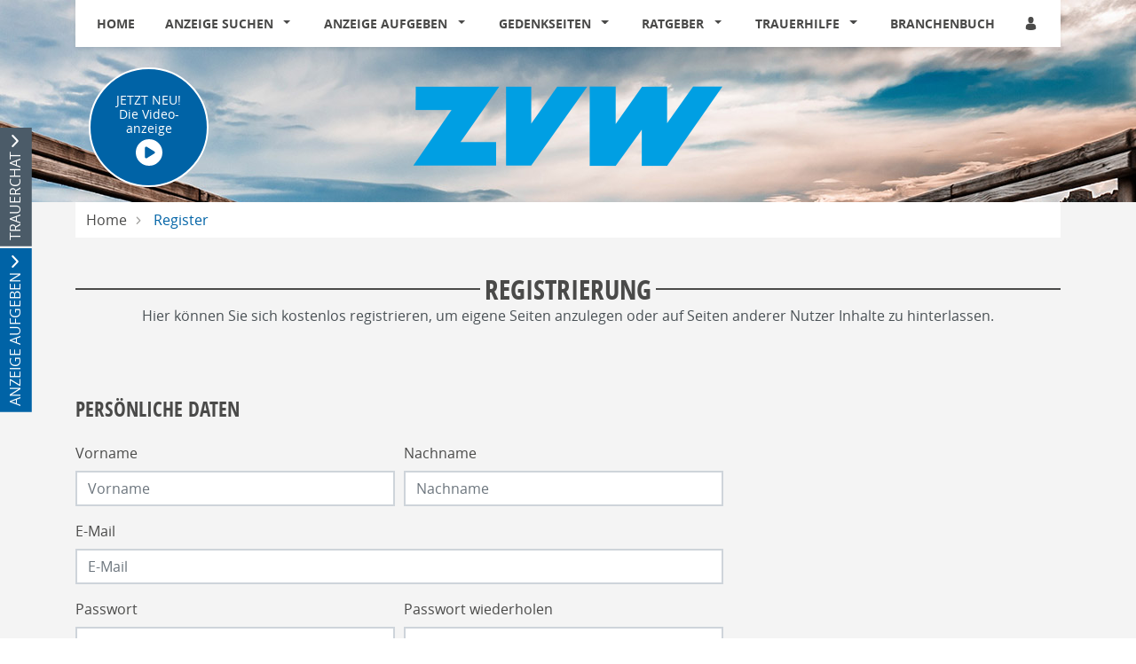

--- FILE ---
content_type: text/html; charset=utf-8
request_url: https://www.zvw-trauer.de/register?returnUrl=%2Ftraueranzeige%2Fmaria-amvrosiadou
body_size: 10517
content:
<!DOCTYPE html>
<html lang="de" dir="ltr">
<head>
    
    
<meta charset="utf-8" />
<meta http-equiv="X-UA-Compatible" content="IE=edge" />
<meta name="viewport" content="width=device-width, initial-scale=1, shrink-to-fit=no" />

<meta name="description" content="Finden Sie hier Traueranzeigen, Todesanzeigen und Beileidsbekundungen aus Ihrer Tageszeitung oder passende Hilfe im Trauerfall. Jetzt online gedenken." />
<link rel="canonical" href="https://www.zvw-trauer.de/register?returnurl=%2ftraueranzeige%2fmaria-amvrosiadou" />
<meta property="og:title" content="Registrierung | ZVW-Trauer" />
<meta property="og:description" content="Finden Sie hier Traueranzeigen, Todesanzeigen und Beileidsbekundungen aus Ihrer Tageszeitung oder passende Hilfe im Trauerfall. Jetzt online gedenken." />
<meta property="og:image" content="https://www.zvw-trauer.de/data/63/portal-logo.png" />
<meta name="twitter:card" content="" />
<meta name="twitter:image:width" content="210" />
<meta name="twitter:image:width" content="109" />
<meta name="twitter:image:alt" content="Finden Sie hier Traueranzeigen, Todesanzeigen und Beileidsbekundungen aus Ihrer Tageszeitung oder passende Hilfe im Trauerfall. Jetzt online gedenken." />
<meta name="twitter:description" content="Finden Sie hier Traueranzeigen, Todesanzeigen und Beileidsbekundungen aus Ihrer Tageszeitung oder passende Hilfe im Trauerfall. Jetzt online gedenken." />
<meta name="twitter:title" content="Registrierung | ZVW-Trauer" />
<meta name="twitter:image" content="https://www.zvw-trauer.de/data/63/portal-logo.png" />

<script type="application/ld+json">
    {
      "@context" : "https://schema.org",
      "@type" : "WebSite",
      "name" : "Registrierung | ZVW-Trauer",
      "url" : "http://www.zvw-trauer.de/register?returnUrl=/traueranzeige/maria-amvrosiadou"
    }
</script>

<!-- Cache: by -->

    <meta http-equiv="cache-control" content="max-age=0" />
    <meta http-equiv="cache-control" content="no-cache" />
    <meta http-equiv="expires" content="0" />
    <meta http-equiv="expires" content="Tue, 01 Jan 1980 1:00:00 GMT" />
    <meta http-equiv="pragma" content="no-cache" />

<meta name="google-site-verification" content="EoMmG0Ygt4GIT5x8HYebkaN7cn2fwbmEt3fCT1ZIoSQ" />
<meta name="robots" content="max-snippet:-1, max-image-preview:large, max-video-preview:-1">


<title>Registrierung | ZVW-Trauer</title>




    
<link href="/Content/Themes/Default/global.css?ts=20260202" rel="stylesheet" media="screen"/>
    <link href="/data/0/portal-global.css?ts=20260202" rel="stylesheet" media="screen"/>

<link href="/data/63/templates/274_portal.min.css?ts=27052025150013" rel="stylesheet" media="screen"/>


    
    <link rel="shortcut icon" type="image/x-icon" href="/data/63/favicon/favicon.ico" /><link rel="icon" type="image/x-icon" href="/data/63/favicon/favicon.gif" /><link rel="icon" type="image/gif" href="/data/63/favicon/favicon.png" /><link rel="icon" type="image/png" href="/data/63/favicon/apple-touch-icon.png" /><link rel="apple-touch-icon" href="/data/63/favicon/apple-touch-icon-57x57.png" /><link rel="apple-touch-icon" href="/data/63/favicon/apple-touch-icon-60x60.png" sizes="57x57" /><link rel="apple-touch-icon" href="/data/63/favicon/apple-touch-icon-72x72.png" sizes="60x60" /><link rel="apple-touch-icon" href="/data/63/favicon/apple-touch-icon-76x76.png" sizes="72x72" /><link rel="apple-touch-icon" href="/data/63/favicon/apple-touch-icon-114x114.png" sizes="76x76" /><link rel="apple-touch-icon" href="/data/63/favicon/apple-touch-icon-120x120.png" sizes="114x114" /><link rel="apple-touch-icon" href="/data/63/favicon/apple-touch-icon-128x128.png" sizes="120x120" /><link rel="apple-touch-icon" href="/data/63/favicon/apple-touch-icon-128x128.png" sizes="128x128" /><link rel="apple-touch-icon" href="/data/63/favicon/apple-touch-icon-144x144.png" sizes="144x144" /><link rel="apple-touch-icon" href="/data/63/favicon/apple-touch-icon-152x152.png" sizes="152x152" /><link rel="apple-touch-icon" href="/data/63/favicon/apple-touch-icon-180x180.png" sizes="180x180" /><link rel="apple-touch-icon" href="/data/63/favicon/apple-touch-icon-precomposed.png" /><link rel="icon" type="image/png" href="/data/63/favicon/favicon-16x16.png" sizes="16x16" /><link rel="icon" type="image/png" href="/data/63/favicon/favicon-32x32.png" sizes="32x32" /><link rel="icon" type="image/png" href="/data/63/favicon/favicon-96x96.png" sizes="96x96" /><link rel="icon" type="image/png" href="/data/63/favicon/favicon-160x160.png" sizes="160x160" /><link rel="icon" type="image/png" href="/data/63/favicon/favicon-192x192.png" sizes="192x192" /><link rel="icon" type="image/png" href="/data/63/favicon/favicon-196x196.png" sizes="196x196" /><meta name="msapplication-TileImage" content="/data/63/favicon/win8-tile-144x144.png" /><meta name="msapplication-TileColor" content="#ffffff" /><meta name="msapplication-navbutton-color" content="#ffffff" /><meta name="msapplication-square70x70logo" content="/data/63/favicon/win8-tile-70x70.png" /><meta name="msapplication-square144x144logo" content="/data/63/favicon/win8-tile-144x144.png" /><meta name="msapplication-square150x150logo" content="/data/63/favicon/win8-tile-150x150.png" /><meta name="msapplication-wide310x150logo" content="/data/63/favicon/win8-tile-310x150.png" /><meta name="msapplication-square310x310logo" content="/data/63/favicon/win8-tile-310x310.png" />

    <script src="/bundles/head?v=235DeCRyc2KKtm5-u-WowaGmWHU3ft44y448NxHpMf41"></script>




    
    
<script type='text/javascript'>
    var familyPortal = familyPortal || {};
    familyPortal.globalVar =
    {
        lhId : 63,
        siteTypeId : 1,
        datepickerLocal : {
            "format": "DD-MM-YYYY",
        "separator": " - ",
        "applyLabel": "Übernehmen",
        "cancelLabel": "Abbrechen",
        "fromLabel": "Von",
        "toLabel": "Bis",
        "customRangeLabel": "Custom",
        "weekLabel": "W",
        "daysOfWeek": ["So", "Mo", "Di", "Mi", "Do", "Fr", "Sa"],
        "monthNames": ["Januar", "Februar", "März", "April", "Mai", "Juni", "Juli", "August", "September", "Oktober", "November", "Dezember"],
        "firstDay": 1
        },
        loginCheckDialogUrl : '',
        announcementSearchBaseRoute : 'traueranzeigen-suche',
        datepickerYear: 1980
    };
</script>



    
    <script>var commercialArticle=false</script><script>function _typeof(t){return(_typeof="function"==typeof Symbol&&"symbol"==typeof Symbol.iterator?function(t){return typeof t}:function(t){return t&&"function"==typeof Symbol&&t.constructor===Symbol&&t!==Symbol.prototype?"symbol":typeof t})(t)}!function(){var t=function(){var t,e,o=[],n=window,r=n;for(;r;){try{if(r.frames.__tcfapiLocator){t=r;break}}catch(t){}if(r===n.top)break;r=n.parent}t||(!function t(){var e=n.document,o=!!n.frames.__tcfapiLocator;if(!o)if(e.body){var r=e.createElement("iframe");r.style.cssText="display:none",r.name="__tcfapiLocator",e.body.appendChild(r)}else setTimeout(t,5);return!o}(),n.__tcfapi=function(){for(var t=arguments.length,n=new Array(t),r=0;r<t;r++)n[r]=arguments[r];if(!n.length)return o;"setGdprApplies"===n[0]?n.length>3&&2===parseInt(n[1],10)&&"boolean"==typeof n[3]&&(e=n[3],"function"==typeof n[2]&&n[2]("set",!0)):"ping"===n[0]?"function"==typeof n[2]&&n[2]({gdprApplies:e,cmpLoaded:!1,cmpStatus:"stub"}):o.push(n)},n.addEventListener("message",(function(t){var e="string"==typeof t.data,o={};if(e)try{o=JSON.parse(t.data)}catch(t){}else o=t.data;var n="object"===_typeof(o)?o.__tcfapiCall:null;n&&window.__tcfapi(n.command,n.version,(function(o,r){var a={__tcfapiReturn:{returnValue:o,success:r,callId:n.callId}};t&&t.source&&t.source.postMessage&&t.source.postMessage(e?JSON.stringify(a):a,"*")}),n.parameter)}),!1))};"undefined"!=typeof module?module.exports=t:t()}();</script>

<script>
    window._sp_queue = [];
    window._sp_ = {
        config: {
            accountId: 348,
            baseEndpoint: 'https://sp-consent.zvw-trauer.de',
            
            gdpr: { },
        }
    }
</script>
<script src='https://sp-consent.zvw-trauer.de/unified/wrapperMessagingWithoutDetection.js' async></script>
<script src='https://tagrpd.de/v2/prod/mhs/zvw/trauer/headlibrary.js'></script><!-- Google Tag Manager -->

<script>(function(w,d,s,l,i){w[l]=w[l]||[];w[l].push({'gtm.start':

new Date().getTime(),event:'gtm.js'});var f=d.getElementsByTagName(s)[0],

j=d.createElement(s),dl=l!='dataLayer'?'&l='+l:'';j.async=true;j.src=

'https://www.googletagmanager.com/gtm.js?id='+i+dl;f.parentNode.insertBefore(j,f);

})(window,document,'script','dataLayer','GTM-P4XL87R');</script>

<!-- End Google Tag Manager -->

    
        <style>
.c-headerimage {background-image: url('/data/63/templates/header/header-xs.jpg');}@media (min-width: 576px) {.c-headerimage {background-image: url('/data/63/templates/header/header-sm.jpg'); } }@media (min-width: 768px) {.c-headerimage {background-image: url('/data/63/templates/header/header-md.jpg'); } }@media (min-width: 992px) {.c-headerimage {background-image: url('/data/63/templates/header/header-lg.jpg'); } }@media (min-width: 1200px) {.c-headerimage {background-image: url('/data/63/templates/header/header-xl.jpg'); } }@media (min-width: 2000px) {.c-headerimage {background-image: url('/data/63/templates/header/header-xxl.jpg'); } }        </style>



    
    <script>
        var familyPortal = familyPortal || {};
        familyPortal.translations = {
            swiper: {
                prevSlideMessage: 'Vorheriger Eintrag',
                nextSlideMessage: 'Nächster Eintrag',
            },
        };
    </script>

    

</head>
<body id="bodySite" >

    



    
    

    


    
    

<div class="container fixed-top">
    <nav class="navbar navbar-expand-lg navbar-light bg-white py-0 shadow-sm">

            <a class="navbar-brand py-0 mx-0 d-lg-none" href="/">

                <img class="img-fluid lazyload" src="/Content/Image/placeholder_logo.png" data-original="/data/63/themesite-logo.png" title="ZVW Trauer" alt="Logo von ZVW Trauer, zur Startseite" style="max-width: 200px;" />
            </a>

        <button class="navbar-toggler border-0 my-2 px-0 ml-auto" type="button" data-toggle="collapse" data-target="#navbarNav" aria-controls="navbarNav" aria-expanded="false" aria-label="Navigation öffnen" aria-label-2nd="Navigation schließen" onclick="familyPortal.OnOpenOrCloseNavBarButton(this, true)" onkeypress="if (event.key === 'Enter') { this.click(); }">
            <span class="navbar-toggler-icon text-primary"></span>
        </button>

        <div class="collapse navbar-collapse" id="navbarNav">
            <ul class="navbar-nav w-100 d-flex justify-content-between">



<li class="nav-item ">
            <a class="nav-link" href="/" >Home</a>
</li>

<li class="nav-item  dropdown">
        <a class="nav-link" href="/traueranzeigen-suche/aktuelle-ausgabe">
            Anzeige suchen
        </a><span
                  tabindex="0" class=" dropdown-toggle" id="navbarDropdown74" role="button"
                  aria-label="Anzeige suchen Sub-Menü öffnen" aria-label-2nd="Anzeige suchen Sub-Menü schließen" aria-haspopup="true" aria-expanded="false" >
        </span>
        <div class="dropdown-menu border-top-0" aria-labelledby="navbarDropdown74">
                <a class="dropdown-item" href="/traueranzeigen-suche/aktuelle-ausgabe" >Aktuelle Ausgabe</a>
                <a class="dropdown-item" href="/traueranzeigen-suche/meistbesuchte-trauerfaelle" >Meistbesuchte Trauerf&#228;lle</a>
                <a class="dropdown-item" href="/traueranzeigen-suche/letzte-14-tage" >Letzte 14 Tage</a>
                <a class="dropdown-item" href="/traueranzeigen-suche/jahresgedenken" >Jahresgedenken</a>
                <a class="dropdown-item" href="/gedenkkerzen/neueste-gedenkkerzen" >Neueste Gedenkkerzen</a>
                <a class="dropdown-item" href="/traueranzeigen-suche/prominente" >Prominente Trauerf&#228;lle</a>
                <a class="dropdown-item" href="/traueranzeigen-suche/neueste-gedenkbaeume" >Neueste Gedenkb&#228;ume</a>
                <a class="dropdown-item" href="/traueranzeigen-suche/neueste-videoanzeigen" >Neueste Video-Traueranzeigen</a>
        </div>
</li>

<li class="nav-item  dropdown">
        <a class="nav-link" href="/traueranzeige-aufgeben">
            Anzeige aufgeben
        </a><span
                  tabindex="0" class=" dropdown-toggle" id="navbarDropdown86" role="button"
                  aria-label="Anzeige aufgeben Sub-Menü öffnen" aria-label-2nd="Anzeige aufgeben Sub-Menü schließen" aria-haspopup="true" aria-expanded="false" >
        </span>
        <div class="dropdown-menu border-top-0" aria-labelledby="navbarDropdown86">
                <a class="dropdown-item" href="/traueranzeige-aufgeben/Memoriam-Anzeigen" >Memoriam-Anzeigen</a>
                <a class="dropdown-item" href="/traueranzeige-aufgeben/Anzeige-per-Fax-oder-Mail-aufgeben" >Anzeige per Fax oder Mail aufgeben</a>
                <a class="dropdown-item" href="/traueranzeige-aufgeben/Annahmestelle" >Annahmestelle</a>
                <a class="dropdown-item" href="/traueranzeige-aufgeben/Anzeige-online-aufgeben" >Anzeige online aufgeben</a>
                <a class="dropdown-item" href="/traueranzeige-aufgeben/Unsere-Preise" >Unsere Preise</a>
        </div>
</li>

<li class="nav-item  dropdown">
        <a class="nav-link" href="/gedenkseiten">
            Gedenkseiten
        </a><span
                  tabindex="0" class=" dropdown-toggle" id="navbarDropdown92" role="button"
                  aria-label="Gedenkseiten Sub-Menü öffnen" aria-label-2nd="Gedenkseiten Sub-Menü schließen" aria-haspopup="true" aria-expanded="false" >
        </span>
        <div class="dropdown-menu border-top-0" aria-labelledby="navbarDropdown92">
                <a class="dropdown-item" href="/gedenkseiten/gedenkseite-erweitern" >Gedenkseite erweitern</a>
                <a class="dropdown-item" href="/gedenkseiten/fragen-und-antworten" >Fragen &amp; Antworten</a>
                <a class="dropdown-item" href="/gedenkseiten/was-ist-eine-gedenkseite" >Was ist eine Gedenkseite?</a>
        </div>
</li>

<li class="nav-item  dropdown">
        <a class="nav-link" href="/trauerratgeber">
            Ratgeber
        </a><span
                  tabindex="0" class=" dropdown-toggle" id="navbarDropdown94" role="button"
                  aria-label="Ratgeber Sub-Menü öffnen" aria-label-2nd="Ratgeber Sub-Menü schließen" aria-haspopup="true" aria-expanded="false" >
        </span>
        <div class="dropdown-menu border-top-0" aria-labelledby="navbarDropdown94">
                <a class="dropdown-item" href="/trauerratgeber/im-todesfall" >Im Todesfall</a>
                <a class="dropdown-item" href="/trauerratgeber/bestatter-und-bestattung" >Bestattung</a>
                <a class="dropdown-item" href="/trauerratgeber/testament-und-erbe" >Testament und Erbe</a>
                <a class="dropdown-item" href="/trauerratgeber/kondolieren" >Kondolieren</a>
                <a class="dropdown-item" href="/trauerratgeber/beileid-und-trauersprueche" >Trauerspr&#252;che</a>
                <a class="dropdown-item" href="/trauerratgeber/vorsorge" >Vorsorge</a>
                <a class="dropdown-item" href="/trauerratgeber/grabstein" >Grab und Grabstein</a>
                <a class="dropdown-item" href="/trauerratgeber/trauerfloristik-und-bepflanzung" >Trauerfloristik</a>
                <a class="dropdown-item" href="/trauerratgeber/anzeige" >Anzeige</a>
                <a class="dropdown-item" href="/trauerratgeber/friedhof" >Der Friedhof</a>
        </div>
</li>

<li class="nav-item  dropdown">
        <a class="nav-link" href="/trauerhilfe">
            Trauerhilfe
        </a><span
                  tabindex="0" class=" dropdown-toggle" id="navbarDropdown95" role="button"
                  aria-label="Trauerhilfe Sub-Menü öffnen" aria-label-2nd="Trauerhilfe Sub-Menü schließen" aria-haspopup="true" aria-expanded="false" >
        </span>
        <div class="dropdown-menu border-top-0" aria-labelledby="navbarDropdown95">
                <a class="dropdown-item" href="/trauerhilfe/trauerhilfe-chat" >Trauer-Chat</a>
                <a class="dropdown-item" href="/trauerhilfe/trauerhilfe-telefon" >Trauerhilfe-Telefon</a>
                <a class="dropdown-item" href="/trauerhilfe/unsere-trauer-experten" >Trauer-Experten</a>
                <a class="dropdown-item" href="/trauerhilfe/trauerhilfe-ratgeber" >Trauerhilfe-Ratgeber</a>
                <a class="dropdown-item" href="/trauerhilfe-videos" >Trauer-Videos</a>
        </div>
</li>

<li class="nav-item ">
            <a class="nav-link" href="/branchenbuch" >Branchenbuch</a>
</li>
                    <li>
                        <ul class="navbar-nav">
                            <li class="nav-item login" id="loginDialog">
                                <div class="dropdown">
                                    <div class="nav-link">

<button aria-label="Anmeldedialog öffnen" class="loginlink c-ajax-button-as-link" data-ajax="true" data-ajax-complete="familyPortal.ShowModal(&#39;.target_LoginModal&#39;);" data-ajax-mode="replace" data-ajax-update="#mt" data-toggle="tooltip" href="/content/User/LoginForm" rel="nofollow" title=""><i class="c-icon-user" aria-hidden="true"></i></button>
                                    </div>

                                </div>
                            </li>

                            <li class="nav-item account" style="display: none;">
                                <div class="nav-link">
                                    <a href="/meine-daten" aria-label="Link zum Account"><i class="c-icon-user-edit" aria-hidden="true"></i></a>
                                </div>
                            </li>
                        </ul>
                    </li>
            </ul>

        </div>

    </nav>
</div>
        <header class="position-relative c-headerimage " style="z-index: 115;">
                <section class="text-center">
                    <div class="container">


    <div class="c-block BlockHeightLg col-12 d-block mb-0">

        <div class="container">
	<div class="d-none d-lg-block">
		<div style="margin-top: -20px;" class="d-flex justify-content-start  position-absolute">
			<a style="rotate: -10deg; line-height: 1.2;padding: 27px;width: 135px;height: 135px;font-size: 14px;" class="btn btn-primary border-white rounded-circle" href="/die-videoanzeige">
				<div>JETZT NEU!</div>
				<div>Die Video-</div>
				<div>anzeige</div>
				<div style="font-size: 14px;" class="pt-1 text-white">
				<svg xmlns="http://www.w3.org/2000/svg" viewBox="0 0 512 512" style="/*! font-size: 14px; */width: 30px;fill: #fff;"><!--!Font Awesome Free 6.6.0 by @fontawesome - https://fontawesome.com License - https://fontawesome.com/license/free Copyright 2024 Fonticons, Inc.--><path d="M0 256a256 256 0 1 1 512 0A256 256 0 1 1 0 256zM188.3 147.1c-7.6 4.2-12.3 12.3-12.3 20.9l0 176c0 8.7 4.7 16.7 12.3 20.9s16.8 4.1 24.3-.5l144-88c7.1-4.4 11.5-12.1 11.5-20.5s-4.4-16.1-11.5-20.5l-144-88c-7.4-4.5-16.7-4.7-24.3-.5z"></path></svg>
				</div>
			</a>
		</div>
	</div>
	<div class="d-lg-none">
		<div style="margin-top: -10px;" class="d-flex justify-content-start">
			<a style="rotate: -10deg; line-height: 1.2;padding: 27px;width: 135px;height: 135px;font-size: 14px;" class="btn btn-primary border-white rounded-circle" href="/die-videoanzeige">
				<div>JETZT NEU!</div>
				<div>Die Video-</div>
				<div>anzeige</div>
				<div style="font-size: 14px;" class="pt-1 text-white">
				<svg xmlns="http://www.w3.org/2000/svg" viewBox="0 0 512 512" style="/*! font-size: 14px; */width: 30px;fill: #fff;"><!--!Font Awesome Free 6.6.0 by @fontawesome - https://fontawesome.com License - https://fontawesome.com/license/free Copyright 2024 Fonticons, Inc.--><path d="M0 256a256 256 0 1 1 512 0A256 256 0 1 1 0 256zM188.3 147.1c-7.6 4.2-12.3 12.3-12.3 20.9l0 176c0 8.7 4.7 16.7 12.3 20.9s16.8 4.1 24.3-.5l144-88c7.1-4.4 11.5-12.1 11.5-20.5s-4.4-16.1-11.5-20.5l-144-88c-7.4-4.5-16.7-4.7-24.3-.5z"></path></svg>
				</div>
			</a>
		</div>
	</div>
	
</div>
    </div>    

<div class="c-block " style="">
    <div class="d-flex justify-content-center">
            <div class="d-none d-lg-block">
                <a href="/" target="_self" aria-label="Logo">
                    
<img class="img-fluid" src="/data/63/portal_logo.png" title="Ihr Trauerportal für Ihre Region" alt="Logo" style=""  aria-hidden="true"  />
                </a>
            </div>
    </div>
</div>
                    </div>
                </section>

            
        </header>



    
    <div id="tabOutContainer" class="position-absolute d-none d-md-block" style="left: -400px;">
        <div class="slide-out-div" style="max-width: 350px;">
            <a class="handle bg-secondary text-white" role="button" href="#"
               aria-label="TRAUERCHAT öffnen" aria-label-2nd="TRAUERCHAT schließen" aria-expanded="false"
            >TRAUERCHAT</a>
            <div class="container">
                <div>
        <div class="row">
            <div class="col-4">
                <a href="/trauerhilfe/trauerhilfe-chat/der-chat" alt=" Zum Trauerchat">
                    <img src="/data/standard/trauer/images/tabSliderOut/profil_kai.jpg" alt=" Bild vom Trauerchatmoderator" />
                </a>
            </div>
            <div class="col-8 text-right font-weight-bold">
                <span class="slide-out-profil-right-titel eTi">Trauerhilfe Live-Chat</span><br />
                <br />
                <span>Kai Sender</span><br />
                <span>Sozialarbeiter</span>
                <br />
                <span>Bremen</span>
            </div>
        </div>

    <div class="row">
        <div class="col-12">
            <span class="float-left w-100 pt-3">Montags von 10:00-11:00 Uhr</span>
             <span class="float-left w-100">Dienstags von 20:00-22:00 Uhr</span>
             <span class="float-left w-100">Donnerstags von 16:00-17:30 Uhr</span>
            <a href="/trauerhilfe/trauerhilfe-chat/der-chat" class="my-3 btn btn-secondary text-uppercase text-white float-right">zum Livechat »</a>
        </div>
    </div>
</div>

            </div>
        </div>
            <div class="slide-out-div2" style="max-width: 350px;">
            <a class="handle bg-primary text-white" role="button" href="#"
               aria-label="ANZEIGE AUFGEBEN öffnen" aria-label-2nd="ANZEIGE AUFGEBEN schließen" aria-expanded="false"
            >ANZEIGE AUFGEBEN</a>
            <div class="container">
                <p>
                    <img src="/Content/Image/placeholder.png" data-original="/data/standard/trauer/images/tabSliderOut/anzeigeaufgeben.jpg"
                         class="lazyload" style="max-width: 300px;" alt="Anzeige aufgeben" title="Anzeige aufgeben"/>
                </p>
                <div class="h3">Schalten Sie Ihre Anzeige in der Zeitung</div>
<p>
Über unser Online-Anzeigensystem können Sie in wenigen, einfachen Schritten eine private Traueranzeige in aller Ruhe selber 
gestalten, ausdrucken und online aufgeben.
</p>
<p>
	<a href="/traueranzeige-aufgeben"  class="btn btn-secondary text-uppercase float-right">Traueranzeige aufgeben</a>
</p>
            </div>
        </div>
</div>

<script type="text/javascript">

    $(document).ready(function ()
    {
        $(this).bind("familyPortal.BodyScript.Loaded", function ()
        {

    $('.slide-out-div').tabSlideOut({
        
tabLocation: 'left',
bounceSpeed: 300,
action: 'click',
offset: '20%',
clickScreenToClose: true,
onOpen: function(){
	$('.slide-out-div2').fadeOut('slow', function(){
        $(this).css({"display" : "none !important;"});
        $('.slide-out-div').find('a.ui-slideouttab-handle').addClass('rotateIconByslideOut');
        familyPortal.lazyLoadImages();
    });
},
onClose: function(){
    $('.slide-out-div2').fadeIn('slow', function(){
        $(this).css({"display" : "block !important;"});
        $('.slide-out-div').find('a.ui-slideouttab-handle').removeClass('rotateIconByslideOut');
    });
} 

    });
            

    $('.slide-out-div2').tabSlideOut({
        
tabLocation: 'left',
clickScreenToClose: true,
offset: '30%',
offsetReverse: false,
onOpen: function(){
	$('.slide-out-div').fadeOut('slow', function(){
        $(this).css({"display" : "none !important;"});
        $('.slide-out-div2').find('a.ui-slideouttab-handle').addClass('rotateIconByslideOut');
        familyPortal.lazyLoadImages();
    });
},
onClose: function(){
    $('.slide-out-div').fadeIn('slow', function(){
        $(this).css({"display" : "block !important;"});
        $('.slide-out-div2').find('a.ui-slideouttab-handle').removeClass('rotateIconByslideOut');
    });
} 

    });

            familyPortal.resizeTabSliderButton();
            $(window).resize(familyPortal.resizeTabSliderButton);
        });
    });
</script>



    <main id="site"  class="position-relative">
        

        

        
    
        



















        <section class="bg-light py-0">
            <div class="container">
                
                

                
                <div class="c-block mb-0 d-none d-sm-block">
    <nav aria-label="breadcrumb">
        <ol class="breadcrumb mb-0">
                <li class="breadcrumb-item">
                        <a href="/">Home</a>

                </li>
                <li class="breadcrumb-item active">
Register
                </li>
        </ol>
    </nav>
</div>

                
                
                

            </div>
        </section>
        <section class="bg-light">
            <div class="container">
                
                

                
                    <div class="c-block ">


        <div class="c-block-heading"><h1  class="c-block-title">Registrierung</h1><div  class="c-block-subtitle">Hier können Sie sich kostenlos registrieren, um eigene Seiten anzulegen oder auf Seiten anderer Nutzer Inhalte zu hinterlassen.</div></div>
        



    </div>


                
                
                

            </div>
        </section>



    <section class="bg-light pt-0">
        <div class="container">
            <div class="row">


                <div class="col-lg-8 order-0">



<div id="registerForm" class="c-block c-blogcontent">

    <div class="c-block-heading"><h2  class="c-block-title">Persönliche Daten</h2></div>

<form action="/content/Account/Register" data-ajax="true" data-ajax-begin="familyPortal.BeginFormPost()" data-ajax-method="POST" data-ajax-mode="replace-with" data-ajax-update="#registerForm" id="form0" method="post">        <div class="form-row">
            <div class="form-group col-12 col-md-6">
                <label for="FirstName" >Vorname</label>
                <input class="form-control" data-val="true" data-val-required="Bitte geben Sie Ihren Vornamen ein." id="FirstName" name="FirstName" placeholder="Vorname" type="text" value="" />
                <span class="field-validation-valid" data-valmsg-for="FirstName" data-valmsg-replace="true"></span>
            </div>
            <div class="form-group col-12 col-md-6">
                <label for="LastName" >Nachname</label>
                <input class="form-control" data-val="true" data-val-required="Bitte geben Sie Ihren Nachnamen ein." id="LastName" name="LastName" placeholder="Nachname" type="text" value="" />
                <span class="field-validation-valid" data-valmsg-for="LastName" data-valmsg-replace="true"></span>
            </div>
        </div>
        <div class="form-row">
            <div class="form-group col-12">
                <label for="Email" >E-Mail</label>
                <input class="form-control" data-val="true" data-val-email="Bitte geben Sie eine gültige Email-Adresse ein" data-val-required="Bitte geben Sie eine gültige Email-Adresse ein." id="Email" name="Email" placeholder="E-Mail" type="text" value="" />
                <span class="field-validation-valid" data-valmsg-for="Email" data-valmsg-replace="true"></span>
            </div>
        </div>
        <div class="form-row">
            <div class="form-group col-12 col-md-6 mb-0">
                <label for="Passwort" >Passwort</label>
                <input class="form-control" data-val="true" data-val-password="Das Feld &quot;Passwort&quot; ist ungültig." data-val-password-min="8" data-val-password-nonalphamin="1" data-val-password-regex="^(?=.*?[A-Z])(?=.*?[a-z])(?=.*?[#?!@$%^&amp;*-]).{8,}$" data-val-required="Bitte geben Sie ein gültiges Passwort ein." id="Passwort" name="Passwort" placeholder="Passwort" type="password" value="" />

            </div>
            <div class="form-group col-12 col-md-6 mb-0">
                <label for="PasswortRepeat" >Passwort wiederholen</label>
                <input class="form-control" data-val="true" data-val-required="Bitte geben Sie ein gültiges Passwort ein." id="PasswortRepeat" name="PasswortRepeat" placeholder="Passwort bestätigen" type="password" value="" />
            </div>
            <div class="col-12 mb-4">
                <span class="field-validation-valid" data-valmsg-for="PasswortRepeat" data-valmsg-replace="true"></span>
            </div>
        </div>
        <div class="form-row">
            <div class="col-12 mb-4">
                <label>
                    Das Passwort muss 8 Zeichen, mindestens einen Klein- und einen Großbuchstaben und ein Symbol (#?!@$%^&*-) enthalten.
                </label>
            </div>
        </div>
            <input type="hidden" value="true" name="ConfirmedAgb" />
            <input type="hidden" value="true" name="Datenschutz" />
            <div class="form-group">
                <div class="form-check">
                    <input class="form-check-input" data-val="true" data-val-range="Bitte bestätigen Sie die Datenschutzbestimmungen." data-val-range-max="True" data-val-range-min="True" data-val-required="Das Feld &quot;AlternativeDatenschutz&quot; ist erforderlich." id="AlternativeDatenschutz" name="AlternativeDatenschutz" type="checkbox" value="true" /><input name="AlternativeDatenschutz" type="hidden" value="false" />
                    <label class="form-check-label" for="AlternativeDatenschutz">
                        Ich bin mit der Geltung der <a href="https://www.zvw-trauer.de/agb">Nutzungsbedingungen</a> einverstanden. Wie wir die Daten zu Ihrer Person verarbeiten, finden Sie in unserer <a href="https://www.zvw-trauer.de/datenschutz">Datenschutzerklärung</a>.
                    </label>
                </div>
                <span class="field-validation-valid" data-valmsg-for="AlternativeDatenschutz" data-valmsg-replace="true"></span>
            </div>
        <div class="row">
            <div class="col-12 col-md-6">
                Captcha
                <div class="captchaContainer"><img border="0" src="/content/Authorization/GetCaptcha" /></div>
<a class="newCaptcha" href="#">Captcha neu laden</a>
<br />
<input data-val="true" data-val-required="Captcha ungültig" id="Captcha" name="Captcha" type="text" value="" />

                <span class="field-validation-valid" data-valmsg-for="Captcha" data-valmsg-replace="true"></span>
            </div>
        </div>
        <div class="row">
            <div class="col-12 mt-4">
                 
            </div>
        </div>
        <div class="row">
            <div class="col-12 text-right mt-5 mb-3">
                <button type="submit" class="btn btn-secondary text-uppercase">Jetzt registrieren</button>
            </div>
        </div>
<input id="ReturnUrlOnValidation" name="ReturnUrlOnValidation" type="hidden" value="/traueranzeige/maria-amvrosiadou" /></form></div>


<script src="/Scripts/captcha.js"></script>
<script src="/Scripts/jquery.validate.min.js"></script>
<script src="/Scripts/jquery.validate.unobtrusive.min.js"></script>
<script src="/Scripts/jquery.validate.extras.js"></script>
<script src="/Scripts/jquery.validate.messages-de.js"></script>

                </div>


<aside class="col-lg-4 order-1">

    <div class="row">
    </div>
</aside>

            </div>
        </div>
    </section>












<div id="mt"></div>

<div id="ModalTarget"></div>





        
        <button id="backtotop" aria-label="Zum Seitenanfang" class="btn btn-secondary c-icon-arrow1-up" style=" position: fixed; right: 30px; bottom: 45px; z-index:99999;"></button>

    </main>

    
            <footer >

                <section>
                    <div class="container">
    <div class="c-block BlockHeightLg col-12 d-block">

        <div class="c-block">
    <div class="row">
        <div class="col-12 col-lg-10 d-flex align-items-center justify-content-center">
            <nav>
                <ul class="nav">
                        <li class="nav-item">
                            <a class="nav-link" href="/kontakt">Kontakt</a>
                        </li>
                        <li class="nav-item">
                            <a class="nav-link" href="/agb">AGB</a>
                        </li>
                        <li class="nav-item">
                            <a class="nav-link" href="/datenschutz">Datenschutz</a>
                        </li>
                        <li class="nav-item">
                            <a class="nav-link" href="/impressum">Impressum</a>
                        </li>
			<li class="nav-item">
                            <a class="nav-link" href="#" onclick="window._sp_.gdpr.loadPrivacyManagerModal(581234);">Datenschutz-Einstellungen</a>
                        </li>
                </ul>
            </nav>
        </div>
	<div class="col-12 col-lg-2 d-flex justify-content-center justify-content-lg-end mt-4 mt-lg-0">
            <a href="https://www.zvw.de" target="_blank" title="Waiblinger zeitung">
                <img src="/data/63/portal-footer-logo.png" title="Waiblinger zeitung" alt="Waiblinger zeitung" class="img-fluid">
            </a>
        </div>
    </div>
</div>
    </div>    

                    </div>
                </section>

        </footer>


    
    <!-- Google Tag Manager (noscript) -->

<noscript><iframe src=https://www.googletagmanager.com/ns.html?id=GTM-P4XL87R

height="0" width="0" style="display:none;visibility:hidden"></iframe></noscript>

<!-- End Google Tag Manager (noscript) -->


<script src="/bundles/body?v=qIb4qTpwYZ8A_d7sAg6mEXB_GW5bJZWo_dmxSwPQbCs1" async></script>

    


</body>
</html>






